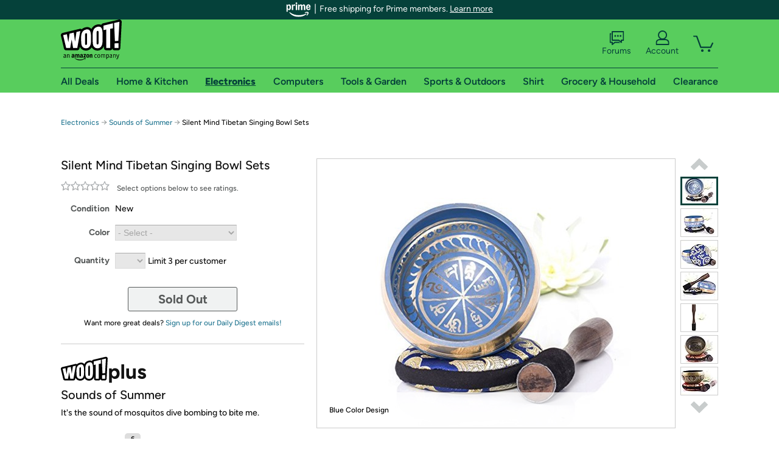

--- FILE ---
content_type: text/xml
request_url: https://sts.us-east-1.amazonaws.com/
body_size: 2054
content:
<AssumeRoleWithWebIdentityResponse xmlns="https://sts.amazonaws.com/doc/2011-06-15/">
  <AssumeRoleWithWebIdentityResult>
    <Audience>us-east-1:9d0ab28f-ed32-4a67-84b0-1a981cafd7fb</Audience>
    <AssumedRoleUser>
      <AssumedRoleId>AROAXUWV4ANCRI2ZNWFVN:cwr</AssumedRoleId>
      <Arn>arn:aws:sts::525508281157:assumed-role/RUM-Monitor-us-east-1-525508281157-0063818041461-Unauth/cwr</Arn>
    </AssumedRoleUser>
    <Provider>cognito-identity.amazonaws.com</Provider>
    <Credentials>
      <AccessKeyId>ASIAXUWV4ANCY6KWBZ7K</AccessKeyId>
      <SecretAccessKey>2/uXr7cdW3+y68kiwgXugBC321n/GwxIaL73wtIL</SecretAccessKey>
      <SessionToken>IQoJb3JpZ2luX2VjEJr//////////wEaCXVzLWVhc3QtMSJHMEUCIQD1h2L5Mj9YHnRVHeGECgrbqzc0DN5+QD/ITzQWIiyGfAIgNeLD/r0DqcckV4Okgt/2OfIbjRB0nY1SuBos1WWtxM8qhgMIYxAAGgw1MjU1MDgyODExNTciDAfxoXzTLXlVqJoXdirjAkGSmH1zS7Vpr6F8YtdGnd1RH5f4bMDrHgV0Hv/lsQH2t5atPHdmMOJCVBhLGUU99c13rgVI0Hl4Dm8HfAZKiQq4bmaYF2qW9hXFXoOkPY14/2Kv54L62qoTFw/fmsHbjcU0K2nPMfckRDlNwVNkiUEnoqC6s8SRnOPKYUi3swixw6ZzZsMQf1P7T0EAC9nUgMmsqj3tuCmKfSh2yDLHcSKMA9cI6DjOyUbQmhz9Af4KNspiO7gcf3ZlpyN5aATs49DhchIEQEHbIOBjUxpw/DacvXjkHedMjXkpy0H6R5NbuFMjYOWmMuA4Oj6bqfhS40Ji/jO+YPja9F0dKiB3hMVf61DMDhJK19FqXT8f6uNvmqpi4Ler/T2/NjS6Qu71a8IjfnSSO12VLJFYz3szP5gNe+gQcWGNxXfShG4KID2ozCADQzvvoccDkXhh7kt/NqOx4cVcaimZAuXWTVkNmDEpD6YwgMrlywY6hQKSr5RgTIWWxhDRPoEcJXHdKMKt4ns/9RiG7nCQsGlW37d4ZoO41csoDcdd4YHqYvjEvfGUoJmGREeHkDzrG0Djns+1Gjc+cuV0YMJP3xKLaXlFJY4ckdALQi0IUhFRBmDD6TKWxwQfVTIBc4CBfpW53wV4cKIWCG221yx/przrznbyCZtF6MRHBG3ZRfodZ1nrtO0cfBANTmBeyDPnNzSo2hTKORegnOv+p2CfvsEvAsI0OeF5E+daeNL1Gpz1a7TEzr4dSSlB/QRUyFYpQwHauU152oBJfVfm2vkAeQXv/Udi2qD6WP808RakfcEtXQPQzC1Bd2hjNMZj0FxlQ671bsnpMjk=</SessionToken>
      <Expiration>2026-01-28T02:23:12Z</Expiration>
    </Credentials>
    <SubjectFromWebIdentityToken>us-east-1:7a5abc03-4564-c040-6342-054ab84054bb</SubjectFromWebIdentityToken>
  </AssumeRoleWithWebIdentityResult>
  <ResponseMetadata>
    <RequestId>bbadb215-f431-498d-a436-82d45ac127bd</RequestId>
  </ResponseMetadata>
</AssumeRoleWithWebIdentityResponse>
